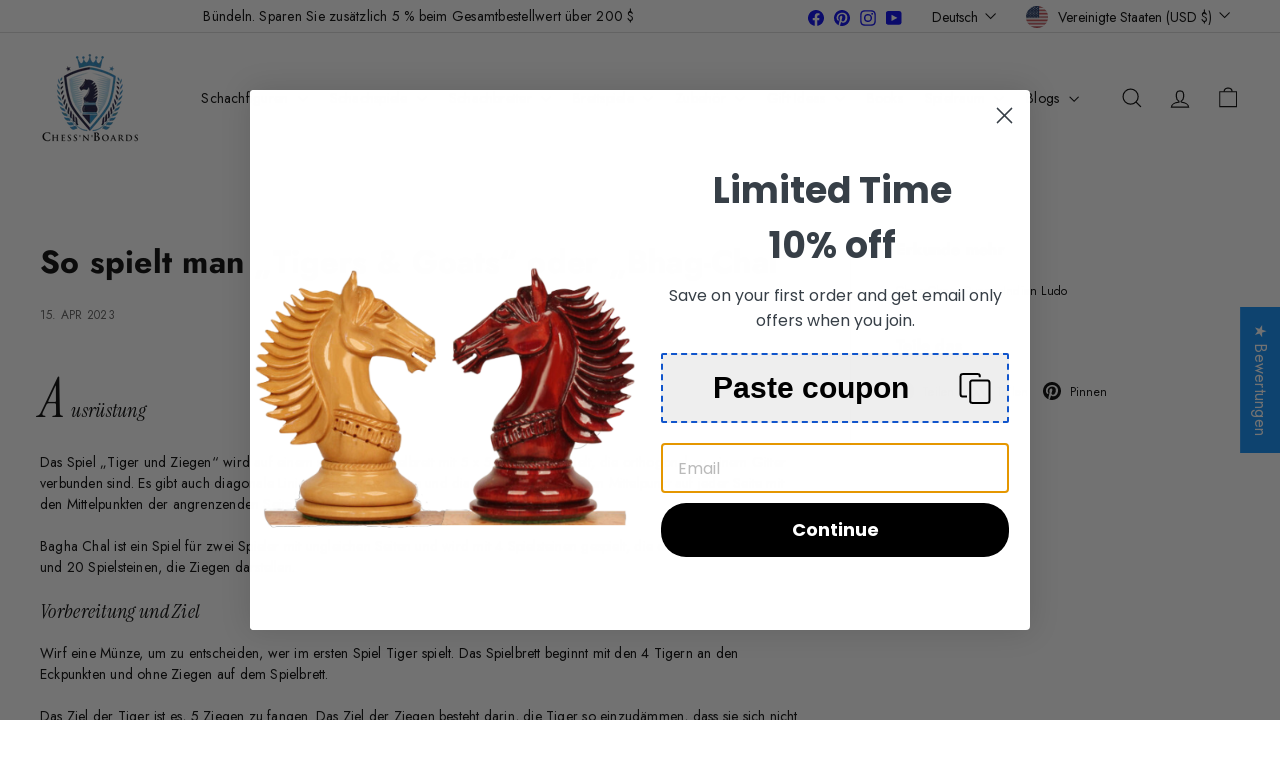

--- FILE ---
content_type: text/javascript
request_url: https://www.chessnboards.com/cdn/shop/t/21/assets/list.filter-grid.active-tags.js?v=95708428777908361691769430965
body_size: -457
content:
import{EVENTS}from"util.events";class ActiveTags extends HTMLElement{connectedCallback(){this.abortController=new AbortController,this.querySelectorAll(".tag-list a").forEach(tag=>{tag.addEventListener("click",this.onTagClick.bind(this),{signal:this.abortController.signal})})}disconnectedCallback(){this.abortController.abort()}onTagClick(evt){const el=evt.target;this.dispatchEvent(new Event("filter:selected",{bubbles:!0})),evt.preventDefault(),this.dispatchEvent(new CustomEvent(EVENTS.ajaxCollectionRender,{detail:{newUrl:new URL(el.href)},bubbles:!0}))}}customElements.define("active-tags",ActiveTags);
//# sourceMappingURL=/cdn/shop/t/21/assets/list.filter-grid.active-tags.js.map?v=95708428777908361691769430965


--- FILE ---
content_type: image/svg+xml
request_url: https://judgeme-public-images.imgix.net/judgeme/medals-v2-2025-rebranding/ver_rev/bronze.svg?auto=format
body_size: 7775
content:
<?xml version="1.0" encoding="utf-8"?>
<svg xmlns="http://www.w3.org/2000/svg" width="108" height="108" viewBox="0 0 108 108" fill="none">
<g clip-path="url(#clip0_2111_1331)">
<path d="M11.7257 48.5528C10.8903 49.1629 10.1446 49.926 9.51736 50.8129C9.0113 51.6183 8.59216 52.4932 8.2694 53.4181C8.15366 52.3937 7.96692 51.382 7.71103 50.3928C7.44982 49.1187 7.02533 47.8979 6.45191 46.7715C5.8134 45.4765 4.95905 44.3438 3.93924 43.4401C3.37785 42.9625 2.75233 42.5972 2.08824 42.3589C2.04078 42.652 1.97098 43.1437 1.91515 43.7722C1.88297 44.5327 1.90258 45.295 1.97378 46.0518C2.14129 47.7745 2.45397 49.7675 3.54559 51.5065C5.14532 54.1671 7.06891 54.7631 8.01255 54.978C8.02787 55.5234 7.99418 56.0691 7.91205 56.6063C9.02879 56.5021 11.2427 55.9028 13.5544 53.9587C14.2258 53.3934 14.8427 52.7448 15.3942 52.0243C15.8998 51.4623 16.3614 50.8487 16.7734 50.1909C17.0801 49.6992 17.3527 49.1797 17.5886 48.6375C17.7671 48.3228 17.9302 47.9967 18.0772 47.6605C17.3046 47.4072 16.5066 47.2747 15.7041 47.2665C15.0637 47.2611 14.4249 47.3408 13.8001 47.5042C13.0672 47.7295 12.3678 48.083 11.7257 48.5528Z" fill="url(#paint0_linear_2111_1331)"/>
<path d="M14.7298 38.2165C13.8215 38.5306 12.9765 39.0545 12.2451 39.7569C11.5851 40.3625 10.9866 41.0542 10.4611 41.8183C10.6002 40.8392 10.66 39.847 10.6398 38.8548C10.5895 37.5827 10.4267 36.3201 10.154 35.087C9.36948 31.7034 7.50732 30.1208 6.92382 29.7495C6.54301 30.857 6.25686 32.0056 6.06951 33.1787C5.80463 35.0326 5.93601 36.9342 6.452 38.7148C6.80558 39.9363 7.42172 41.0317 8.24157 41.8964C8.754 42.4453 9.33716 42.897 9.96973 43.2349C9.89582 43.7625 9.74472 44.2714 9.52303 44.7394C11.4932 45.0683 13.503 44.7468 15.3245 43.8113C16.7247 43.2029 18.0173 42.3 19.1382 41.1474C19.8013 40.5651 20.3971 39.8854 20.911 39.1251C19.9873 38.4927 18.9631 38.0861 17.9005 37.9299C16.8379 37.7737 15.7591 37.8712 14.7298 38.2165Z" fill="url(#paint1_linear_2111_1331)"/>
<path d="M19.8361 29.0561C18.9136 29.1353 18.0079 29.3859 17.1532 29.7985C16.4129 30.1746 15.7242 30.6761 15.1095 31.2868C15.3949 30.3779 15.6345 29.4504 15.827 28.509C16.0899 27.3199 16.1982 26.0915 16.1481 24.8649C16.1077 23.4653 15.8227 22.0901 15.3105 20.8235C15.022 20.1389 14.638 19.5149 14.1743 18.9771C13.5545 19.7716 11.5918 23.3571 11.9408 27.2487C12.2591 30.2805 13.6159 31.8078 14.3139 32.4591C14.1111 32.9173 13.8638 33.3468 13.5768 33.739C15.3785 34.5879 17.3426 34.8567 19.2638 34.5173C20.0406 34.3769 20.8055 34.159 21.5503 33.866C22.1859 33.6526 22.8036 33.3725 23.3958 33.029C23.9206 32.7327 24.3254 32.4005 24.6828 32.153C25.0402 31.9055 25.3082 31.7036 25.4617 31.5799C24.9156 30.9725 24.3014 30.4544 23.6358 30.0395C22.4764 29.2933 21.1574 28.9519 19.8361 29.0561Z" fill="url(#paint2_linear_2111_1331)"/>
<path d="M26.6873 21.5693C26.2278 21.4597 25.7604 21.4008 25.2914 21.3934C24.8643 21.4099 24.4387 21.4632 24.0183 21.553C23.2518 21.7263 22.5031 21.9937 21.7848 22.3509C22.2735 21.6134 22.6955 20.8189 23.044 19.9801C23.2544 19.4591 23.4408 18.9254 23.6023 18.3811C23.799 17.8124 23.9541 17.2252 24.0658 16.6259C24.6884 13.3856 23.7308 11.1321 23.379 10.5361C22.7034 11.2233 20.0567 13.8806 19.6491 17.7005C19.5088 18.6669 19.5395 19.6566 19.7392 20.6086C19.9389 21.5607 20.3035 22.455 20.8105 23.2367C20.5522 23.6382 20.2368 23.9851 19.878 24.2625C21.3828 25.5646 23.1679 26.3538 25.0346 26.542C26.7432 26.8156 28.1056 26.516 29.2223 26.2783C29.9935 26.1204 30.7441 25.8479 31.4558 25.4674C30.9287 24.4748 30.2343 23.6175 29.4146 22.9474C28.5949 22.2773 27.6671 21.8085 26.6873 21.5693Z" fill="url(#paint3_linear_2111_1331)"/>
<path d="M34.8982 16.2416C34.1059 15.8381 33.2632 15.5852 32.4023 15.4926C32.0057 15.4405 31.6061 15.4253 31.2074 15.447C30.8361 15.4926 30.4787 15.5577 30.1437 15.6359C30.381 15.3949 30.6462 15.1083 30.9198 14.7729C31.1934 14.4375 31.5033 14.1216 31.7993 13.7406C32.4688 12.8826 33.024 11.9122 33.4465 10.8618C34.0272 9.354 34.2673 8.15885 34.284 7.11024C34.299 6.3951 34.2122 5.68202 34.0272 5C33.2231 5.32565 30.2889 7.31215 29.0744 10.6338C28.4412 12.4141 28.4352 14.4138 29.0577 16.1993C28.7216 16.4921 28.3434 16.7126 27.9409 16.8506C29.0867 18.5094 30.6081 19.7606 32.3325 20.4621C33.815 21.0287 35.2528 21.3837 36.336 21.3739C37.4193 21.3641 38.2652 21.2925 38.617 21.2306C38.3946 20.4493 38.0829 19.7066 37.6901 19.0227C37.005 17.805 36.0365 16.8403 34.8982 16.2416Z" fill="url(#paint4_linear_2111_1331)"/>
<path d="M96.2491 48.5042C97.0859 49.1107 97.8335 49.8706 98.4631 50.7545C98.9719 51.5589 99.393 52.434 99.7166 53.3597C99.8274 52.3349 100.008 51.3221 100.258 50.3311C100.516 49.0489 100.937 47.8193 101.509 46.6838C102.146 45.3852 103.001 44.2491 104.022 43.3426C104.582 42.8613 105.208 42.4936 105.873 42.2549C105.917 42.548 105.99 43.0365 106.049 43.6682C106.083 44.4285 106.065 45.1908 105.995 45.9478C105.834 47.6705 105.526 49.6635 104.44 51.4058C102.846 54.0761 100.925 54.6786 99.9734 54.8968C99.96 55.4424 99.9955 55.9881 100.08 56.5251C98.9628 56.4274 96.7489 55.8347 94.4288 53.897C93.7566 53.3342 93.1379 52.6889 92.5834 51.9724C92.0779 51.4117 91.6154 50.8004 91.2015 50.1455C90.8941 49.6553 90.6196 49.1382 90.3807 48.5986C90.1406 48.172 89.9814 47.8333 89.8893 47.6217C90.6616 47.3656 91.4595 47.2298 92.2624 47.2179C92.9034 47.2101 93.5432 47.2877 94.1692 47.4491C94.9048 47.6741 95.6064 48.03 96.2491 48.5042Z" fill="url(#paint5_linear_2111_1331)"/>
<path d="M93.2199 38.1872C94.1297 38.4962 94.9761 39.0181 95.7074 39.7211C96.3703 40.3226 96.9717 41.0109 97.4998 41.7727C97.3576 40.795 97.2949 39.8039 97.3127 38.8125C97.3575 37.5385 97.5166 36.2735 97.7873 35.0382C98.5607 31.6318 100.417 30.0524 101.001 29.6812C101.385 30.786 101.675 31.9324 101.866 33.1038C102.139 34.9628 102.012 36.8715 101.498 38.6594C101.149 39.8822 100.536 40.98 99.7193 41.8476C99.2086 42.3986 98.6274 42.8534 97.9967 43.1958C98.0708 43.7228 98.2229 44.2308 98.4462 44.6971C96.477 45.0333 94.4663 44.7197 92.642 43.7918C91.24 43.1903 89.9446 42.2941 88.8199 41.1474C88.1551 40.569 87.5573 39.8926 87.0415 39.1349C87.9623 38.4963 88.985 38.0829 90.0471 37.92C91.1093 37.7571 92.1888 37.848 93.2199 38.1872Z" fill="url(#paint6_linear_2111_1331)"/>
<path d="M88.0885 29.0367C89.0114 29.1131 89.918 29.3604 90.7742 29.7694C91.5141 30.1422 92.2027 30.6404 92.8179 31.2479C92.5308 30.3402 92.2894 29.4138 92.0948 28.4733C91.8278 27.2805 91.7158 26.0478 91.7625 24.8162C91.7975 23.4166 92.0778 22.0401 92.5861 20.7716C92.8674 20.0867 93.2449 19.4615 93.7029 18.9219C94.3255 19.7132 96.2993 23.2889 95.9671 27.1837C95.66 30.2156 94.3087 31.7429 93.6108 32.3942C93.8197 32.8567 94.0725 33.2904 94.3646 33.687C92.5636 34.5474 90.5975 34.8275 88.672 34.4979C87.8943 34.3578 87.1283 34.1399 86.3827 33.8466C85.7465 33.6362 85.128 33.3594 84.5344 33.0195C84.0068 32.7231 83.602 32.3909 83.2446 32.1467C82.8873 31.9025 82.6164 31.7006 82.4629 31.5768C83.0086 30.9685 83.6217 30.4482 84.286 30.0299C85.4454 29.2799 86.7655 28.935 88.0885 29.0367Z" fill="url(#paint7_linear_2111_1331)"/>
<path d="M81.2149 21.5791C81.6741 21.4656 82.1416 21.4045 82.6109 21.3967C83.0381 21.4102 83.4637 21.4624 83.8839 21.553C84.6572 21.72 85.4126 21.9843 86.137 22.3411C85.6404 21.6078 85.21 20.8166 84.8527 19.9801C84.6423 19.4602 84.4559 18.9275 84.2944 18.3844C84.0948 17.8159 83.937 17.2287 83.8225 16.6291C83.1972 13.3856 84.1464 11.1321 84.4898 10.5361C85.1682 11.2233 87.8233 13.8676 88.242 17.7005C88.3855 18.6649 88.3587 19.6534 88.1633 20.6053C87.9679 21.5572 87.6081 22.4526 87.1057 23.2367C87.3645 23.637 87.681 23.9819 88.041 24.2559C86.5385 25.5561 84.7565 26.3451 82.8928 26.5355C81.1842 26.8156 79.8218 26.5355 78.7051 26.288C77.9283 26.1363 77.1718 25.867 76.4548 25.4869C76.98 24.4935 77.6727 23.6348 78.491 22.9631C79.3093 22.2913 80.236 21.8205 81.2149 21.5791Z" fill="url(#paint8_linear_2111_1331)"/>
<path d="M72.9818 16.2805C73.7722 15.8751 74.6128 15.619 75.4721 15.5217C75.8697 15.4687 76.2701 15.4523 76.6698 15.4729C77.0412 15.5152 77.3985 15.5803 77.7335 15.6585C77.4934 15.4175 77.231 15.1309 76.9546 14.7988C76.6782 14.4666 76.3683 14.1475 76.0724 13.7697C75.4037 12.9134 74.8485 11.9453 74.4252 10.8974C73.8417 9.3929 73.5876 8.19775 73.5876 7.14588C73.5678 6.43163 73.6499 5.7185 73.8305 5.03564C74.6458 5.3613 77.5744 7.33476 78.7972 10.6532C79.4358 12.4309 79.4478 14.4306 78.8307 16.2186C79.1668 16.5114 79.545 16.732 79.9475 16.8699C78.8062 18.5345 77.2877 19.7925 75.5643 20.501C74.0846 21.0741 72.6468 21.4323 71.5663 21.4258C70.4859 21.4193 69.6372 21.3509 69.2854 21.2923C69.5092 20.5101 69.8219 19.7664 70.2151 19.0811C70.89 17.8594 71.8498 16.8878 72.9818 16.2805Z" fill="url(#paint9_linear_2111_1331)"/>
<path fill-rule="evenodd" clip-rule="evenodd" d="M25 97.168C23.8634 96.2162 22.7645 95.1941 21.7084 94.1039C14.2266 86.3811 9.39186 75.7625 8.09637 64.2074C7.40356 58.2985 7.68021 52.2899 8.91159 46.5016C10.7605 37.7984 14.6475 29.8662 20.1381 23.5911C25.6288 17.3159 32.507 12.9449 40.0044 10.9662C40.0711 10.9453 40.1407 10.9404 40.209 10.9518C40.2773 10.9631 40.343 10.9905 40.402 11.0322C40.461 11.074 40.5121 11.1293 40.5523 11.1947C40.5925 11.2601 40.6209 11.3344 40.6358 11.413C40.6507 11.4916 40.6518 11.5729 40.639 11.652C40.6263 11.7311 40.5999 11.8064 40.5615 11.8733C40.5231 11.9402 40.4735 11.9973 40.4157 12.0412C40.3578 12.0851 40.293 12.1149 40.225 12.1288C32.9118 14.0595 26.2026 18.3234 20.8467 24.4443C15.4907 30.5652 11.6988 38.3023 9.89432 46.7914C8.69537 52.4342 8.42724 58.2915 9.10422 64.0511C10.4093 75.6703 15.3792 86.3054 23.0439 93.881C23.6802 94.5124 24.3327 95.1193 25 95.701V97.168ZM83 97.2748C84.1602 96.3041 85.2811 95.2602 86.3575 94.1454C93.8453 86.3903 98.6689 75.7318 99.9344 64.1453C100.611 58.2339 100.318 52.2261 99.0689 46.4428C97.194 37.7461 93.2836 29.8285 87.7743 23.5742C82.265 17.3198 75.3737 12.9749 67.8699 11.0246C67.741 11.0005 67.6091 11.0349 67.5013 11.1206C67.3934 11.2064 67.3178 11.3371 67.29 11.4858C67.2621 11.6346 67.2841 11.7901 67.3515 11.9206C67.4188 12.051 67.5264 12.1464 67.6522 12.1872C74.9717 14.0891 81.6938 18.3273 87.0677 24.4282C92.4415 30.5291 96.2554 38.2526 98.0834 46.7359C99.2975 52.3752 99.5818 58.2324 98.9209 63.9955C97.6491 75.6206 92.7091 86.2756 85.0649 93.8808C84.3945 94.55 83.7056 95.1919 83 95.8059V97.2748Z" fill="url(#paint10_linear_2111_1331)"/>
<path d="M33.8704 87.245H35.6084L32.1214 95H30.7464L27.2484 87.245H29.0304L31.4504 92.866L33.8704 87.245ZM36.5973 95V87.245H41.9433V88.576H38.2693V90.391H41.7233V91.722H38.2693V93.669H41.9433V95H36.5973ZM50.2499 95H48.3799L47.0379 92.525C46.9279 92.3343 46.7959 92.1987 46.6419 92.118C46.4879 92.03 46.2935 91.986 46.0589 91.986H45.2119V95H43.5179V87.245H47.0819C47.9912 87.245 48.6769 87.4467 49.1389 87.85C49.6082 88.246 49.8429 88.8217 49.8429 89.577C49.8429 90.1637 49.6779 90.655 49.3479 91.051C49.0252 91.447 48.5669 91.7073 47.9729 91.832C48.3762 91.9347 48.7172 92.2243 48.9959 92.701L50.2499 95ZM46.8289 90.688C47.3202 90.688 47.6759 90.6037 47.8959 90.435C48.1159 90.259 48.2259 89.9877 48.2259 89.621C48.2259 89.247 48.1159 88.9757 47.8959 88.807C47.6759 88.6383 47.3202 88.554 46.8289 88.554H45.1899V90.688H46.8289ZM51.6307 95V87.245H53.3467V95H51.6307ZM55.2856 95V87.245H60.5216V88.598H56.9796V90.38H60.3016V91.733H56.9796V95H55.2856ZM61.9805 95V87.245H63.6965V95H61.9805ZM65.6354 95V87.245H70.9814V88.576H67.3074V90.391H70.7614V91.722H67.3074V93.669H70.9814V95H65.6354ZM72.5559 87.245H75.5699C76.4133 87.245 77.1393 87.399 77.7479 87.707C78.3566 88.015 78.8223 88.4587 79.1449 89.038C79.4676 89.6173 79.6289 90.3103 79.6289 91.117C79.6289 91.9237 79.4676 92.6203 79.1449 93.207C78.8296 93.7863 78.3676 94.23 77.7589 94.538C77.1503 94.846 76.4206 95 75.5699 95H72.5559V87.245ZM75.4489 93.614C77.0989 93.614 77.9239 92.7817 77.9239 91.117C77.9239 89.4597 77.0989 88.631 75.4489 88.631H74.2719V93.614H75.4489ZM34.6174 107H32.7474L31.4054 104.525C31.2954 104.334 31.1634 104.199 31.0094 104.118C30.8554 104.03 30.6611 103.986 30.4264 103.986H29.5794V107H27.8854V99.245H31.4494C32.3588 99.245 33.0444 99.4467 33.5064 99.85C33.9758 100.246 34.2104 100.822 34.2104 101.577C34.2104 102.164 34.0454 102.655 33.7154 103.051C33.3928 103.447 32.9344 103.707 32.3404 103.832C32.7438 103.935 33.0848 104.224 33.3634 104.701L34.6174 107ZM31.1964 102.688C31.6878 102.688 32.0434 102.604 32.2634 102.435C32.4834 102.259 32.5934 101.988 32.5934 101.621C32.5934 101.247 32.4834 100.976 32.2634 100.807C32.0434 100.638 31.6878 100.554 31.1964 100.554H29.5574V102.688H31.1964ZM35.9983 107V99.245H41.3443V100.576H37.6703V102.391H41.1243V103.722H37.6703V105.669H41.3443V107H35.9983ZM48.6378 99.245H50.3758L46.8888 107H45.5138L42.0158 99.245H43.7978L46.2178 104.866L48.6378 99.245ZM51.3647 107V99.245H53.0807V107H51.3647ZM55.0196 107V99.245H60.3656V100.576H56.6916V102.391H60.1456V103.722H56.6916V105.669H60.3656V107H55.0196ZM71.6521 99.245H73.2801L70.5191 107H69.1441L67.3511 101.863L65.5361 107H64.1611L61.4111 99.245H63.1491L64.9201 104.602L66.8011 99.245H68.0001L69.8151 104.657L71.6521 99.245ZM77.2065 107.099C76.6199 107.099 76.0552 107.022 75.5125 106.868C74.9699 106.707 74.5189 106.487 74.1595 106.208L74.7095 104.987C75.4575 105.508 76.2972 105.768 77.2285 105.768C77.7125 105.768 78.0829 105.691 78.3395 105.537C78.6035 105.376 78.7355 105.156 78.7355 104.877C78.7355 104.628 78.6145 104.433 78.3725 104.294C78.1379 104.155 77.7162 104.019 77.1075 103.887C76.4255 103.748 75.8792 103.579 75.4685 103.381C75.0652 103.183 74.7682 102.941 74.5775 102.655C74.3942 102.362 74.3025 102.002 74.3025 101.577C74.3025 101.108 74.4309 100.69 74.6875 100.323C74.9515 99.9563 75.3182 99.6703 75.7875 99.465C76.2569 99.2523 76.7995 99.146 77.4155 99.146C77.9655 99.146 78.4935 99.2267 78.9995 99.388C79.5129 99.5493 79.9199 99.7657 80.2205 100.037L79.6705 101.258C78.9592 100.737 78.2112 100.477 77.4265 100.477C76.9792 100.477 76.6272 100.565 76.3705 100.741C76.1139 100.91 75.9855 101.144 75.9855 101.445C75.9855 101.621 76.0332 101.768 76.1285 101.885C76.2312 101.995 76.3962 102.094 76.6235 102.182C76.8582 102.27 77.1882 102.362 77.6135 102.457C78.6109 102.677 79.3259 102.959 79.7585 103.304C80.1985 103.649 80.4185 104.125 80.4185 104.734C80.4185 105.467 80.1362 106.047 79.5715 106.472C79.0069 106.89 78.2185 107.099 77.2065 107.099Z" fill="url(#paint11_linear_2111_1331)"/>
<circle cx="83.5" cy="96.5" r="1.5" fill="url(#paint12_linear_2111_1331)"/>
<circle cx="24.5" cy="96.5" r="1.5" fill="url(#paint13_linear_2111_1331)"/>
<path d="M46.9122 3C46.4084 3 46 3.40841 46 3.9122V18.0878C46 18.5916 46.4084 19 46.9122 19H61.0877C61.5915 19 61.9999 18.5916 61.9999 18.0878V12.0947C61.9999 11.8064 61.6484 11.6651 61.4489 11.8733L58.289 15.1707C56.9388 16.5797 55.5295 17.2802 54.061 17.2724C52.6041 17.2762 51.2205 16.623 49.9102 15.3127C48.5188 13.9212 47.7857 12.4114 47.711 10.7833C47.6523 9.27989 48.2391 7.83045 49.4715 6.43494C49.6276 6.25816 49.8958 6.25582 50.0624 6.42244L52.8369 9.19695C53.0021 9.36215 53.0038 9.63084 52.8595 9.81521C52.189 10.672 52.1636 11.4103 52.7834 12.0301C53.4096 12.6562 54.1084 12.5668 54.8799 11.7616L61.9109 4.42462C61.968 4.36504 61.9999 4.28572 61.9999 4.20321V3.9122C61.9999 3.40841 61.5915 3 61.0877 3H46.9122Z" fill="url(#paint14_linear_2111_1331)"/>
</g>
<path fill-rule="evenodd" clip-rule="evenodd" d="M54.6782 34.8783C55.3874 34.5587 55.8804 33.8513 55.8804 33.0299C55.8804 31.9088 54.962 31 53.8291 31C52.6962 31 51.7778 31.9088 51.7778 33.0299C51.7778 33.9969 52.461 34.8059 53.3758 35.0101C52.6258 36.9017 51.3635 39.2339 49.6604 39.3898C48.0239 39.5397 46.4482 37.6374 45.4295 36.0487C45.9604 35.6818 46.3077 35.0726 46.3077 34.3832C46.3077 33.2621 45.3893 32.3533 44.2564 32.3533C43.1235 32.3533 42.2051 33.2621 42.2051 34.3832C42.2051 35.465 43.0603 36.3491 44.1381 36.4098C43.9054 38.4603 43.2914 41.1626 41.6755 41.7921C40.1279 42.3951 38.2288 40.8758 36.9702 39.5818C37.6417 39.2483 38.1026 38.5606 38.1026 37.7664C38.1026 36.6453 37.1842 35.7365 36.0513 35.7365C34.9184 35.7365 34 36.6453 34 37.7664C34 38.8875 34.9184 39.7963 36.0513 39.7963C36.081 39.7963 36.1106 39.7957 36.14 39.7945L39.0717 49.5996C39.0717 49.5996 48.2448 47.7213 54.1736 47.7979C60.1178 47.8746 69.2755 50 69.2755 50L71.9298 39.7962C71.9361 39.7963 71.9424 39.7963 71.9487 39.7963C73.0816 39.7963 74 38.8875 74 37.7664C74 36.6453 73.0816 35.7365 71.9487 35.7365C70.8158 35.7365 69.8974 36.6453 69.8974 37.7664C69.8974 38.5388 70.3334 39.2104 70.9751 39.5535C69.4844 41.0217 67.1325 42.8457 65.4566 41.7921C64.1194 40.9515 63.6919 38.5802 63.5682 36.7448C64.6233 36.661 65.4531 35.7871 65.4531 34.7215C65.4531 33.6004 64.5347 32.6916 63.4018 32.6916C62.2689 32.6916 61.3505 33.6004 61.3505 34.7215C61.3505 35.4197 61.7068 36.0356 62.2492 36.4009C61.0826 37.9868 59.3027 39.8574 57.6453 39.3898C56.1181 38.959 55.1866 36.6817 54.6782 34.8783Z" fill="url(#paint15_linear_2111_1331)"/>
<defs>
<linearGradient id="paint0_linear_2111_1331" x1="9.98866" y1="42.3589" x2="9.98866" y2="56.6063" gradientUnits="userSpaceOnUse">
<stop stop-color="#CF9034"/>
<stop offset="1" stop-color="#A36710"/>
</linearGradient>
<linearGradient id="paint1_linear_2111_1331" x1="13.4236" y1="29.7495" x2="13.4236" y2="44.8647" gradientUnits="userSpaceOnUse">
<stop stop-color="#CF9034"/>
<stop offset="1" stop-color="#A36710"/>
</linearGradient>
<linearGradient id="paint2_linear_2111_1331" x1="18.6806" y1="18.9771" x2="18.6806" y2="34.66" gradientUnits="userSpaceOnUse">
<stop stop-color="#CF9034"/>
<stop offset="1" stop-color="#A36710"/>
</linearGradient>
<linearGradient id="paint3_linear_2111_1331" x1="25.5092" y1="10.5361" x2="25.5092" y2="26.651" gradientUnits="userSpaceOnUse">
<stop stop-color="#CF9034"/>
<stop offset="1" stop-color="#A36710"/>
</linearGradient>
<linearGradient id="paint4_linear_2111_1331" x1="33.2789" y1="5" x2="33.2789" y2="21.3741" gradientUnits="userSpaceOnUse">
<stop stop-color="#CF9034"/>
<stop offset="1" stop-color="#A36710"/>
</linearGradient>
<linearGradient id="paint5_linear_2111_1331" x1="97.9774" y1="42.2549" x2="97.9774" y2="56.5251" gradientUnits="userSpaceOnUse">
<stop stop-color="#CF9034"/>
<stop offset="1" stop-color="#A36710"/>
</linearGradient>
<linearGradient id="paint6_linear_2111_1331" x1="94.5238" y1="29.6812" x2="94.5238" y2="44.8282" gradientUnits="userSpaceOnUse">
<stop stop-color="#CF9034"/>
<stop offset="1" stop-color="#A36710"/>
</linearGradient>
<linearGradient id="paint7_linear_2111_1331" x1="89.2337" y1="18.9219" x2="89.2337" y2="34.6321" gradientUnits="userSpaceOnUse">
<stop stop-color="#CF9034"/>
<stop offset="1" stop-color="#A36710"/>
</linearGradient>
<linearGradient id="paint8_linear_2111_1331" x1="82.3938" y1="10.5361" x2="82.3938" y2="26.6524" gradientUnits="userSpaceOnUse">
<stop stop-color="#CF9034"/>
<stop offset="1" stop-color="#A36710"/>
</linearGradient>
<linearGradient id="paint9_linear_2111_1331" x1="74.6164" y1="5.03564" x2="74.6164" y2="21.4259" gradientUnits="userSpaceOnUse">
<stop stop-color="#CF9034"/>
<stop offset="1" stop-color="#A36710"/>
</linearGradient>
<linearGradient id="paint10_linear_2111_1331" x1="54.0067" y1="10.9458" x2="54.0067" y2="97.2748" gradientUnits="userSpaceOnUse">
<stop stop-color="#CF9034"/>
<stop offset="1" stop-color="#A36710"/>
</linearGradient>
<linearGradient id="paint11_linear_2111_1331" x1="54" y1="85" x2="54" y2="108" gradientUnits="userSpaceOnUse">
<stop stop-color="#CF9034"/>
<stop offset="1" stop-color="#A36710"/>
</linearGradient>
<linearGradient id="paint12_linear_2111_1331" x1="83.5" y1="95" x2="83.5" y2="98" gradientUnits="userSpaceOnUse">
<stop stop-color="#CF9034"/>
<stop offset="1" stop-color="#A36710"/>
</linearGradient>
<linearGradient id="paint13_linear_2111_1331" x1="24.5" y1="95" x2="24.5" y2="98" gradientUnits="userSpaceOnUse">
<stop stop-color="#CF9034"/>
<stop offset="1" stop-color="#A36710"/>
</linearGradient>
<linearGradient id="paint14_linear_2111_1331" x1="53.9999" y1="3" x2="53.9999" y2="19" gradientUnits="userSpaceOnUse">
<stop stop-color="#CF9034"/>
<stop offset="1" stop-color="#A36710"/>
</linearGradient>
<linearGradient id="paint15_linear_2111_1331" x1="54" y1="31" x2="54" y2="50" gradientUnits="userSpaceOnUse">
<stop stop-color="#CF9034"/>
<stop offset="1" stop-color="#A36710"/>
</linearGradient>
<clipPath id="clip0_2111_1331">
<rect width="108" height="108" fill="white"/>
</clipPath>
</defs>
</svg>